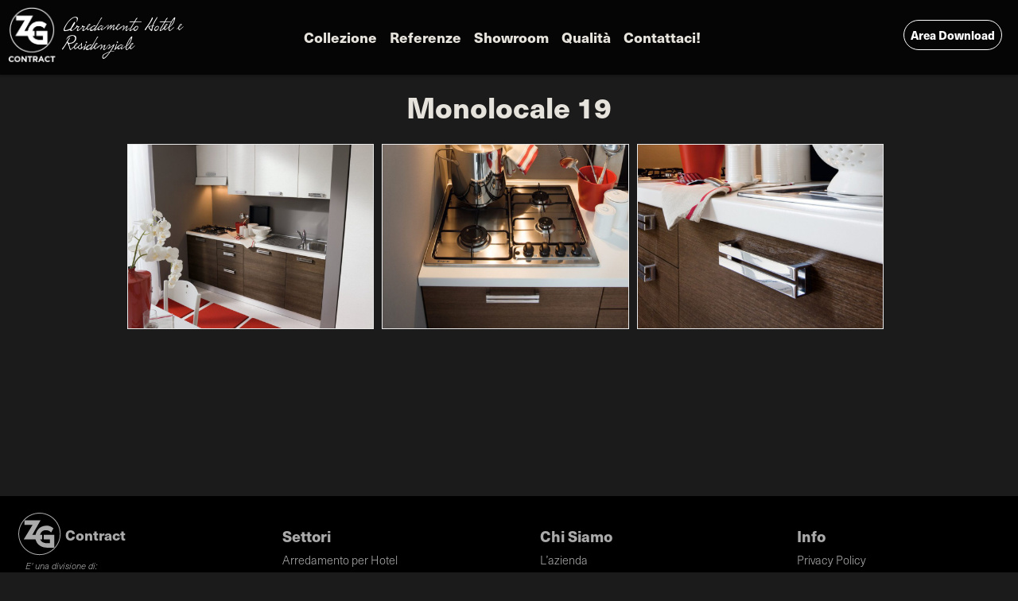

--- FILE ---
content_type: text/css
request_url: https://www.zgcontract.com/wp-content/themes/contract/style.css?ver=6.8.3
body_size: 4859
content:
html, body, div, span, applet, object, iframe,
h1, h2, h3, h4, h5, h6, p, blockquote, pre,
a, abbr, acronym, address, big, cite, code,
del, dfn, em, img, ins, kbd, q, s, samp,
small, strike, strong, sub, sup, tt, var,
b, u, i, center,
dl, dt, dd,
fieldset, form, label, legend,
table, caption, tbody, tfoot, thead, tr, th, td,
article, aside, canvas, details, embed, 
figure, figcaption, footer, header, hgroup, 
menu, nav, output, ruby, section, summary,
time, mark, audio, video {
	margin: 0;
	padding: 0;
	border: 0;
	font-size: 100%;
	font: inherit;
	vertical-align: baseline;
}

/* HTML5 display-role reset for older browsers */
article, aside, details, figcaption, figure, 
footer, header, hgroup, menu, nav, section {
	display: block;
}

blockquote, q {
	quotes: none;
}

blockquote:before, blockquote:after,
q:before, q:after {
	content: '';
	content: none;
}
table {
	border-collapse: collapse;
	border-spacing: 0;
}

body {
  font-family: neue-haas-unica, sans-serif;
  font-size: 1rem;
  color: rgba(230,226,220, 1);
  font-weight: 300;
  background-color: rgba(27,27,27, 1);
}

@media only screen and (min-width: 1050px) {
  body {
    font-size: 1.1rem;
  }
}

@media only screen and (min-width: 1410px) {
  body {
    font-size: 1.2rem;
  }
}

a {
  color: rgba(230,226,220, 1);
  transition: opacity 0.2s linear;
}

a:hover {
  opacity: 0.8;
  color: rgba(230,226,220, 1);
}

img {
  max-width: 100%;
}

p {
  margin: 0 0 12px 0;
  line-height: 1.4em;
}

hr {
  border: none !important;
  height: 4px !important;
  margin-bottom: 24px;
  margin-top: 8px;
  margin-left: auto !important;
  margin-right: auto !important;
  clear: both;
  background-color: #e6e2dc;
  width: 80px;
  height: 4px;
  opacity: 1 !important;
}

label {
  font-weight: 300 !important;
}

h1,
h2,
h3,
h4,
h5,
h6 {
  margin: 0;
  line-height: 1;
  margin-bottom: 8px;
}

@media only screen and (min-width: 1050px) {
  h1,
  h2,
  h3,
  h4,
  h5,
  h6 {
    margin-bottom: 10px;
  }
}
h1,
h2,
h3,
h4 {
  font-family: neue-haas-unica, sans-serif;
  font-weight: 700;
}
h1 {
  font-size: 34px;
  margin-bottom: 1.5rem;
  margin-top: 2rem;
}
@media only screen and (min-width: 1050px) {
  h1 {
    font-size: 36px;
  }
}
@media only screen and (min-width: 1410px) {
  h1 {
    font-size: 40px;
  }
}
h2 {
  font-size: 18px;
	margin-bottom: .9rem;
}
@media only screen and (min-width: 400px) {
  h2 {
    font-size: 18px;
  }
}
@media only screen and (min-width: 1050px) {
  h2 {
    font-size: 24px;
  }
}
@media only screen and (min-width: 1410px) {
  h2 {
    font-size: 26px;
  }
}
h3 {
  font-size: 16px;
  margin-bottom: .9rem;
}
@media only screen and (min-width: 1050px) {
  h3 {
	
    font-size: 19px;
  }
}
@media only screen and (min-width: 1410px) {
  h3 {
    font-size: 20px;
  }
}

strong, b{
	font-weight: 700;
}	

	
section {
  margin-top: 84px;
  min-height: 75vh;
}
section .article {
  overflow: hidden;
  position: relative;
}
section .article .container-fluid {
  position: relative;
  overflow: hidden;
}

section .article .container-fluid .content::after {
  content: '';
  display: table;
  clear: both;
}
section .article .container-fluid .content:last-child {
  margin-right: 0%;
}
section .article .container-fluid .content img {
  width: 100%;
  display: block;
  height: auto;
}
.list {
  margin: 0;
  padding: 0;
  width: 100%;
  overflow: hidden;
  list-style: none;
  margin-bottom: 20px;
}
.list::after {
  content: '';
  display: table;
  clear: both;
}
.list li {
  float: left;
  clear: none;
  text-align: inherit;
  width: 100%;
  margin-left: 0%;
  margin-right: 0%;
}
.list li::after {
  content: '';
  display: table;
  clear: both;
}
@media only screen and (min-width: 600px) {
  .list li {
    float: left;
    clear: none;
    text-align: inherit;
    width: 33.33333333333333%;
    margin-left: 0%;
    margin-right: 0%;
  }
  .list li::after {
    content: '';
    display: table;
    clear: both;
  }
}
@media only screen and (min-width: 800px) {
  .list li {
    float: left;
    clear: none;
    text-align: inherit;
    width: 33.33333333333333%;
    margin-left: 0%;
    margin-right: 0%;
  }
  .list li::after {
    content: '';
    display: table;
    clear: both;
  }
}
.list li a {
  display: block;
  padding: 6px;
  text-decoration: none;
}
.list li a img {
  width: 100%;
}
.list li a h3,
.list li a h4 {
  text-align: center;
  padding-top: 0.5rem;
}
.list {
  margin: 0;
  padding: 0;
  width: 100%;
  overflow: hidden;
  list-style: none;
  margin-bottom: 20px;
}
.list::after {
  content: '';
  display: table;
  clear: both;
}
.list li {
  float: left;
  clear: none;
  text-align: inherit;
  width: 100%;
  margin-left: 0%;
  margin-right: 0%;
}
.list li::after {
  content: '';
  display: table;
  clear: both;
}
@media only screen and (min-width: 600px) {
  .list li {
    float: left;
    clear: none;
    text-align: inherit;
    width: 33.33333333333333%;
    margin-left: 0%;
    margin-right: 0%;
  }
  .list li::after {
    content: '';
    display: table;
    clear: both;
  }
}
@media only screen and (min-width: 800px) {
  .list li {
    float: left;
    clear: none;
    text-align: inherit;
    width: 33.33333333333333%;
    margin-left: 0%;
    margin-right: 0%;
  }
  .list li::after {
    content: '';
    display: table;
    clear: both;
  }
}
.list li a {
  display: block;
  padding: 6px;
}
.list li a img {
  width: 100%;
}
.list li a h3,
.list li a h4 {
  text-align: center;
  padding-top: 0.5rem;
}
.cta {
  background: #d93452;
  background-image: -webkit-linear-gradient(top, #d93452, #8c2940);
  background-image: -moz-linear-gradient(top, #d93452, #8c2940);
  background-image: -ms-linear-gradient(top, #d93452, #8c2940);
  background-image: -o-linear-gradient(top, #d93452, #8c2940);
  background-image: linear-gradient(to bottom, #d93452, #8c2940);
  -webkit-border-radius: 10;
  -moz-border-radius: 10;
  border-radius: 10px;
  color: #fff;
  font-size: 20px;
  padding: 10px 20px 10px 20px;
  text-decoration: none;
  display: inline-block;
  margin: 20px;
}
.cta:hover {
  background: #5c6266;
  text-decoration: none;
}
.home-targets {
  margin: 0 auto !important;
}
.home-targets a {
  padding: 0px 90px;
  text-align: center;
  display: block;
}

.home-targets a img {
  margin: 0 auto;
  width: 60% !important;
}

.home-targets h3 {
  text-align: center;
}

.top {
  position: fixed;
  overflow: hidden;
  width: 100%;
  top: 0;
  left: 0;
  right: 0;
  z-index: 10;
  background-color:  rgba(0,0,0,0.8);
  box-shadow: -1px 1px 5px 0px rgba(0,0,0,0.43);
}

.home:not(.fixed-header) .top {
  background-color: transparent;
  box-shadow: none;
}

.home:not(.fixed-header) section {
  margin-top: 0;
}

.top .top-container {
  height: 94px;
  padding: 0;
  overflow: hidden;
}
.top .top-container >div a,
.top .top-container >div span {
  color: #fff;
}
.top .top-container .logo {
  float: left;
  clear: none;
  text-align: inherit;
  width: 65.66666666666666%;
  margin-left: 0%;
  margin-right: 3%;
}
.top .top-container .logo::after {
  content: '';
  display: table;
  clear: both;
}
.top .top-container .logo:last-child {
  margin-right: 0%;
}
@media only screen and (min-width: 1050px) {
  .top .top-container .logo {
    float: left;
    clear: none;
    text-align: inherit;
    width: 22.75%;
    margin-left: 0%;
    margin-right: 3%;
  }
  .top .top-container .logo::after {
    content: '';
    display: table;
    clear: both;
  }
  .top .top-container .logo:last-child {
    margin-right: 0%;
  }
}
.top .top-container .logo a {
  display: table;
  margin: 0;
  padding: 0 0 0 10px;
}
.top .top-container .logo a .logo-img {
  display: table-cell;
  vertical-align: middle;
  margin: 0;
  padding: 0;
}
.top .top-container .logo a .logo-img img {
  width: 70px;
  height: auto;
  margin: 0;
  padding: 8px 0;
  display: inline-block;
}
.top .top-container .logo a .logo-tagline {
  display: table-cell;
  vertical-align: middle;
  margin: 0;
  padding: 0;
}

.top .top-container .logo a .logo-tagline span {
  display: inline-block;
  padding: 0 0 0 10px;
  font-family: "p22-hopper-edward", sans-serif;
  color: #fff;
  font-weight: 400;
  font-size: 26px;
  line-height:.8;
}

@media only screen and (min-width: 1050px) {
    .top .top-container .logo a .logo-tagline span {
    font-size: 30px;
        }
}

.top .top-container .navigation {
  display: none;
  float: left;
  clear: none;
  text-align: inherit;
  width: 48.5%;
  margin-left: 0%;
  margin-right: 3%;
}
.top .top-container .navigation::after {
  content: '';
  display: table;
  clear: both;
}
.top .top-container .navigation:last-child {
  margin-right: 0%;
}
@media only screen and (min-width: 1050px) {
  .top .top-container .navigation {
    float: left;
    clear: none;
    text-align: inherit;
    width: 48.5%;
    margin-left: 0%;
    margin-right: 3%;
    display: block;
  }
	
  .top .top-container .navigation::after {
    content: '';
    display: table;
    clear: both;
  }
	
  .top .top-container .navigation:last-child {
    margin-right: 0%;
  }
}
.top .top-container .navservice {
  float: left;
  clear: none;
  text-align: inherit;
  width: 31.33333333333333%;
  margin-left: 0%;
  margin-right: 3%;
  height: 84px;
  position: relative;
}
.top .top-container .navservice::after {
  content: '';
  display: table;
  clear: both;
}
.top .top-container .navservice:last-child {
  margin-right: 0%;
}
@media only screen and (min-width: 1050px) {
  .top .top-container .navservice {
    float: left;
    clear: none;
    text-align: inherit;
    width: 22.75%;
    margin-left: 0%;
    margin-right: 3%;
  }
  .top .top-container .navservice::after {
    content: '';
    display: table;
    clear: both;
  }
  .top .top-container .navservice:last-child {
    margin-right: 0%;
  }
}
.top .top-container .navservice .service {
  display: none;
  margin: 0;
  padding: 0;
  position: absolute;
  top: 25px;
  right: 20px;
  list-style: none;
}
.top .top-container .navservice .service a {
  display: block;
  border: 1px solid #fff;
  border-radius: 25px;
  padding: 8px;
  font-weight: 700;
  font-size: .9rem;
  text-decoration: none;
}

@media only screen and (min-width: 1050px) {
  .top .top-container .navservice .service {
    display: block;
  }
}

.article01 {
  margin-bottom: 1rem;
}
.article01 .container-fluid {
  margin-top: 0;
  margin-bottom: 0;
}

.article01 .container-fluid .content {
  height: 85vh;
  overflow: hidden; 
}

.article01 .container-fluid .content .main-slider{
  width: 100%;
}

.article01 .container-fluid .content .main-slider .slide {
  height: 85vh;
  width: 100%;
  background-size: cover;
  background-position: center;
}
.article02 .main-title,.article02 h1 {
  text-align: center;
}
.article03 {
  background-color: #e6e2dc;
  color: #333;
}
.main-slider .slide-text {
  padding: 13px;
  background-color: rgba(0,0,0,0.5);
  position: absolute;
  bottom: 15%;
  left: 8%;
  max-width: 85%;
  font-size: 13px;
  color: #fff;
  opacity: 0;
  border-radius: 5px;
}

@media only screen and (min-width: 1050px) {
  .main-slider .slide-text {
    font-size: 18px;
  }
}
.main-slider .slide-text h2 {
  color: #e6e2dc;
  font-size: 20px;
}
@media only screen and (min-width: 1050px) {
  .main-slider .slide-text h2 {
    font-size: 28px;
  }
}
.blog h1 {
  text-align: center;
}
.blog ul.items {
  margin: 0;
  padding: 0;
  width: 100%;
  overflow: hidden;
  list-style: none;
  flex-wrap: wrap;
  display: flex;
}
.blog ul.items::after {
  content: '';
  display: table;
  clear: both;
}
.blog ul.items li {
  flex: 0 0 100%;
  margin-bottom: 1rem;
}
@media only screen and (min-width: 600px) {
  .blog ul.items li {
    flex: 0 0 50%;
  }
}
@media only screen and (min-width: 800px) {
  .blog ul.items li {
    flex: 0 0 33.333%;
  }
}
@media only screen and (min-width: 1050px) {
  .blog ul.items li {
    flex: 0 0 25%;
  }
}

.blog ul.items li a {
  display: block;
  margin: 4px;
  position: relative;
  text-decoration: none;
}


.blog ul.items li a .title h4 {
  text-align: center;
  line-height: 1.8rem;
  margin: 0;
}

.blog ul.items li a .date {
  font-size: 0.7rem;
  text-transform: uppercase;
  display: block;
  position: absolute;
  padding: 2px 6px;
  background-color: rgba(0,0,0,0.6);
  top: 8px;
  right: 8px;
  font-weight: 700;
}

.display-posts-listing {
  margin: 0;
  padding: 1%; 
  width: 100%;
  overflow: hidden;
  list-style: none;
}
.display-posts-listing::after {
  content: '';
  display: table;
  clear: both;
}
.display-posts-listing .listing-item {
  position: relative;
  margin-bottom: 2rem;
  float: left;
  clear: none;
  text-align: inherit;
  width: 100%;
  margin-left: 0%;
  margin-right: 3%;
}
.display-posts-listing .listing-item::after {
  content: '';
  display: table;
  clear: both;
}
.display-posts-listing .listing-item:last-child {
  margin-right: 0%;
}
@media only screen and (min-width: 600px) {
  .display-posts-listing .listing-item {
    float: left;
    clear: none;
    text-align: inherit;
    width: 49.5%;
    margin-left: 0%;
    margin-right: 1%;
  }
  .display-posts-listing .listing-item::after {
    content: '';
    display: table;
    clear: both;
  }
  .display-posts-listing .listing-item:nth-child(n) {
    margin-right: 1%;
    float: left;
    clear: none;
  }
  .display-posts-listing .listing-item:nth-child(2n) {
    margin-right: 0%;
    float: right;
  }
  .display-posts-listing .listing-item:nth-child(2n + 1) {
    clear: both;
  }
}
@media only screen and (min-width: 1050px) {
  .display-posts-listing .listing-item {
    float: left;
    clear: none;
    text-align: inherit;
    width: 19%;
    margin-left: 0%;
    margin-right: .5%;
  }
  .display-posts-listing .listing-item::after {
    content: '';
    display: table;
    clear: both;
  }
  .display-posts-listing .listing-item:nth-child(n) {
    margin-right: 1%;
    float: left;
    clear: none;
  }
  .display-posts-listing .listing-item:nth-child(5n) {
    margin-right: 0%;
    float: right;
  }
  .display-posts-listing .listing-item:nth-child(5n + 1) {
    clear: both;
  }
}
.display-posts-listing .listing-item a {
  display: block;
  margin: 0;
  padding: 0;
}
.display-posts-listing .listing-item img {
  display: block;
  margin: 0;
  padding: 0;
  width: 100%;
}

.display-posts-listing .listing-item .title {
  text-align: center;
  display: block;
  bottom: -15px;
  width: 90%;
  margin-left: 5%;
  color: rgba(255,255,255, 1);
  line-height: 1.4rem;
  font-weight: 700;
  padding: 2px 1px 4px 1px;
  min-height:35px ;
  text-decoration: none;
}

.display-posts-listing .listing-item .date {
  font-size: 0.7rem;
  display: block;
  position: absolute;
  padding: 2px 4px;
  background-color: rgba(0,0,0,0.6);
  top: 8px;
  right: 8px;.
  text-transform: uppercase;
  font-weight: 700;
}
.nav-main {
  display: table;
  height: 100%;
  width: 100%;
}
.nav-main .nav-container {
  margin-right: 20px;
  display: table-cell;
  vertical-align: middle;
  text-align: center;
}
.nav-main .nav-container .main-menu {
  display: none;
  padding: 6px 0 0 0;
  margin: 0;
  overflow: hidden;
}

@media only screen and (min-width: 1050px) {
  .nav-main .nav-container .main-menu {
    display: inline-block;
  }
}

.nav-main .nav-container .main-menu li {
  list-style: none;
  float: left;
  padding: 0 16px 0 0;
}

.nav-main .nav-container .main-menu li a {
  color: #e6e2dc;
  text-decoration: none;
  display: block;
  text-align: center;
  font-weight: 700;
  font-size: 18px;
  line-height: 26px;
}

.nav-button {
  position: absolute;
  top: 30px;
  right: 20px;
  cursor: pointer;
  width: 26px;
  height: 19px;
}

@media only screen and (min-width: 1050px) {
  .nav-button {
    display: none;
  }
}
.nav-button .burger,
.nav-button .burger::after,
.nav-button .burger::before {
  position: absolute;
  right: 0;
  left: 0;
  height: 3px;
  background: #fff;
  display: block;
  content: '';
  transition: all 200ms ease-in-out;
}
.nav-button .burger {
  top: 10px;
}
.nav-button .burger::after {
  top: -10px;
}
.nav-button .burger::before {
  bottom: -10px;
}
.menu-open .burger {
  background-color: transparent;
}
.menu-open .burger:before {
  top: 0;
  transform: rotate(45deg);
}
.menu-open .burger:after {
  transform: translateY(-12px) rotate(-45deg);
  top: 12px;
}
.nav-overlay {
  position: fixed;
  transition: all 400ms ease-in-out;
  z-index: 9;
  background-color: #333;
  top: 0;
  bottom: 0;
  right: -100%;
  width: 100%;
  padding-top: 120px;
}
@media only screen and (min-width: 1050px) {
  .nav-overlay {
    padding-top: 180px;
  }
}
.nav-overlay.open {
  display: block;
}

.nav-overlay ul {
  width: 100%;
  list-style-type: none;
  margin: 0;
  padding: 0;
}

.nav-overlay ul li { 
  width: 100%;
}

.nav-overlay ul li a {
  display: block;
  text-align: center;
  font-size: 2rem;
  padding: 10px;
  margin: 10px;
  color: #e6e2dc;
  font-weight: 700;
  text-decoration: none;
}

.menu-open .nav-overlay {
  display: block;
  right: 0;
}

#product-gallery::after {
  content: '';
  display: table;
  clear: both;
}

#product-gallery a {
  
  text-align: inherit;
  width: 32.333%;
  margin-left: 0%;
  margin-right: 0%;
  padding: .5% 0;
}
#product-gallery a::after {
  content: '';
  display: table;
  clear: both;
}
#product-gallery a img {
  border: 1px solid #e9e9e9;
  display: block;
}
#product-gallery a.active {
  opacity: 1;
}
.made-in-italy {
  margin: 0;
  text-align: center;
  font-size: 20px;
}
.blueimp-gallery,
.blueimp-gallery > .slides > .slide > .slide-content {
  position: absolute;
  top: 0;
  right: 0;
  bottom: 0;
  left: 0;
/* Prevent artifacts in Mozilla Firefox: */
  -moz-backface-visibility: hidden;
}
.blueimp-gallery > .slides > .slide > .slide-content {
  margin: auto;
  width: auto;
  height: auto;
  max-width: 100%;
  max-height: 100%;
  opacity: 1;
}
.blueimp-gallery {
  position: fixed;
  z-index: 999999;
  overflow: hidden;
  opacity: 0;
  display: none;
  direction: ltr;
  touch-action: none;
}
.blueimp-overlay {
  background: rgba(0,0,0,0.9);
}
.blueimp-gallery-carousel {
  position: relative;
  z-index: auto;
/* Set the carousel width/height ratio to 16/9: */
  padding-bottom: 75%;
  touch-action: pan-y;
  margin-bottom: 10px;
}
.blueimp-gallery-display {
  display: block;
  opacity: 1;
}
.blueimp-gallery > .slides {
  position: relative;
  height: 100%;
  overflow: hidden;
}
.blueimp-gallery-carousel > .slides {
  position: absolute;
}
.blueimp-gallery > .slides > .slide {
  position: relative;
  float: left;
  height: 100%;
  text-align: center;
}
.blueimp-gallery > .slides > .slide-loading {
  background: url("images/loading.gif") center no-repeat;
  background-size: 64px 64px;
}
.blueimp-gallery > .slides > .slide-loading > .slide-content {
  opacity: 0;
}
.blueimp-gallery > .slides > .slide-error {
  background: url("images/error.png") center no-repeat;
}
.blueimp-gallery > .slides > .slide-error > .slide-content {
  display: none;
}
.blueimp-gallery > .prev,
.blueimp-gallery > .next {
  display: none;
  position: absolute;
  top: 50%;
  left: 0;
  width: 30px;
  height: 30px;
  margin-top: -23px;
  font-size: 60px;
  line-height: 30px;
  text-decoration: none;
  text-align: center;
  opacity: 0.7;
  cursor: pointer;
}
.blueimp-gallery > .next {
  left: auto;
  right: 0;
}
.blueimp-gallery > .close,
.blueimp-gallery > .title {
  position: absolute;
  top: 15px;
  left: 15px;
  margin: 0 40px 0 0;
  font-size: 20px;
  line-height: 30px;
  color: #fff;
  text-shadow: 0 0 2px #000;
  opacity: 0.8;
  display: none;
}
.blueimp-gallery > .close {
  padding: 15px;
  right: 15px;
  left: auto;
  margin: -15px;
  font-size: 30px;
  text-decoration: none;
  cursor: pointer;
}
.blueimp-gallery > .play-pause {
  position: absolute;
  right: 15px;
  bottom: 15px;
  width: 15px;
  height: 15px;
  background: url("images/play-pause.png") 0 0 no-repeat;
  cursor: pointer;
  opacity: 0.5;
  display: none;
}
.blueimp-gallery-playing > .play-pause {
  background-position: -15px 0;
}
.blueimp-gallery > .prev:hover,
.blueimp-gallery > .next:hover,
.blueimp-gallery > .close:hover,
.blueimp-gallery > .title:hover,
.blueimp-gallery > .play-pause:hover {
  opacity: 1;
}
.blueimp-gallery-controls > .prev,
.blueimp-gallery-controls > .next,
.blueimp-gallery-controls > .close,
.blueimp-gallery-controls > .title,
.blueimp-gallery-controls > .play-pause {
  display: block;
/* Fix z-index issues (controls behind slide element) on Android: */
  transform: translateZ(0);
}
.blueimp-gallery-single > .prev,
.blueimp-gallery-left > .prev,
.blueimp-gallery-single > .next,
.blueimp-gallery-right > .next,
.blueimp-gallery-single > .play-pause {
  display: none;
}
.blueimp-gallery > .slides > .slide > .slide-content,
.blueimp-gallery > .prev,
.blueimp-gallery > .next,
.blueimp-gallery > .close,
.blueimp-gallery > .play-pause {
  user-select: none;
}
body:last-child .blueimp-gallery > .slides > .slide-error {
  background-image: url("images/error.svg");
}
body:last-child .blueimp-gallery > .play-pause {
  width: 20px;
  height: 20px;
  background-size: 40px 20px;
  background-image: url("images/play-pause.svg");
}
body:last-child .blueimp-gallery-playing > .play-pause {
  background-position: -20px 0;
}
*+html .blueimp-gallery > .slides > .slide {
  min-height: 300px;
}
*+html .blueimp-gallery > .slides > .slide > .slide-content {
  position: relative;
}
footer {
  background-color: rgba(0,0,0,1);
  overflow: hidden;
}
footer .footer-column {
  padding-top: 20px;
  padding-bottom: 20px;
  color: #aaa;
  float: left;
  clear: none;
  text-align: inherit;
  width: 100%;
  margin-left: 0%;
  margin-right: 3%;
}
footer .footer-column::after {
  content: '';
  display: table;
  clear: both;
}
footer .footer-column:last-child {
  margin-right: 0%;
}
@media only screen and (min-width: 800px) {
  footer .footer-column {
    float: left;
    clear: none;
    text-align: inherit;
    width: 22.75%;
    margin-left: 0%;
    margin-right: 3%;
  }
  footer .footer-column::after {
    content: '';
    display: table;
    clear: both;
  }
  footer .footer-column:last-child {
    margin-right: 0%;
  }
}
footer .footer-column nav h3,
footer .footer-column .widget-column h3 {
  margin: 0 20px 0 0;
  padding: 5px 20px;
}
footer .footer-column nav .footer-menu,
footer .footer-column .widget-column .footer-menu {
  margin: 0;
  padding: 0;
}
footer .footer-column nav .footer-menu li,
footer .footer-column .widget-column .footer-menu li {
  list-style: none;
  margin: 0 20px 0 0;
  padding: 5px 20px;
}
footer .footer-column nav .footer-menu li a,
footer .footer-column .widget-column .footer-menu li a {
  color: #aaa;
  text-decoration: none;
  display: block;
	font-size: .9rem;
}

.nav-footer{
	padding-top: 1rem; 
}

.references {
  display: flex;
  flex-wrap: wrap;
  list-style: none;
  margin: 0;
  padding: 0;
}
.references li {
  flex: 0 0 100%;
  margin-bottom: 1rem;
}
@media only screen and (min-width: 600px) {
  .references li {
    flex: 0 0 50%;
  }
}
@media only screen and (min-width: 800px) {
  .references li {
    flex: 0 0 33.333%;
  }
}
@media only screen and (min-width: 1050px) {
  .references li {
    flex: 0 0 25%;
  }
}
.references li a {
  display: block;
  margin: 4px;
  position: relative;
}
.references li a .title {
  position: absolute;
  bottom: -8px;
  width: 90%;
  margin-left: 5%;
  background-color: #e6e2dc;
  border: 1px solid #aaa;
}
.references li a .title h4 {
  text-align: center;
  line-height: 1.8rem;
  color: #333;
  margin: 0;
}
.alignnone {
  margin: 5px 20px 20px 0;
}
.aligncenter,
div.aligncenter {
  display: block;
  margin-left: auto;
  margin-right: auto;
}

.wp-block-button.aligncenter{
	text-align: center;
}

.alignright {
  float: right;
  margin: 5px 0 20px 20px;
}
.alignleft {
  float: left;
  margin: 5px 20px 20px 0;
}
a img.alignright {
  float: right;
  margin: 5px 0 20px 20px;
}
a img.alignnone {
  margin: 5px 20px 20px 0;
}
a img.alignleft {
  float: left;
  margin: 5px 20px 20px 0;
  
}
a img.aligncenter {
  display: block;
  margin-left: auto;
  margin-right: auto;
}
.wp-caption {
  max-width: 96%;
  padding: 0;
  font-size: 13px;
}
.wp-caption.alignnone {
  margin: 5px 20px 20px 0;
}
.wp-caption.alignleft {
  margin: 5px 20px 20px 0;
}
.wp-caption.alignright {
  margin: 5px 0 20px 20px;
}
.wp-caption img {
  border: 0 none;
  height: auto;
  margin: 0;
  width: 100%;
  padding: 0;
}
.wp-caption p.wp-caption-text {
  margin: 0;
  padding: 0;
  word-break: break-all;
  text-align: justify;
}

.wp-block-button__link{
  font-weight: 700;
}

.gallery-item img {
  border: 1px solid #666 !important;
}
.video-responsive {
  position: relative;
  padding-bottom: 56.25%;
  padding-top: 30px;
  height: 0;
  overflow: hidden;
}
.video-responsive iframe {
  position: absolute;
  top: 0;
  left: 0;
  width: 100%;
  height: 100%;
}
.wpcf7 {
  width: 99%;
  margin-left: auto !important;
  margin-right: auto !important;
}
@media only screen and (min-width: 800px) {
  .wpcf7 {
    width: 60%;
  }
}
.wpcf7 input,
.wpcf7 textarea {
  border: 1px solid rgba(0,0,0,0.3);
  border-radius: 2px;
}
.wpcf7 input[type="text"],
.wpcf7 input[type="email"],
.wpcf7 textarea {
  width: 100%;
  padding: 6px;
}
.wpcf7 input[type="submit"] {
  padding: 10px 20px;
  background-color: #f9f9f9;
  margin-top: 20px;
}
.ajax-loader {
  min-width: auto !important;
}


.slick-dots {
    position: absolute;
    display: block;
    width: 100%;
    padding: 0;
    margin: 0;
    list-style: none;
    text-align: center;
	bottom: 20px;
}

.slick-dots li {
    position: relative;
    display: inline-block;
    width: 30px;
    height: 5px;
    margin: 0 7px;
    padding: 2px;
}

.slick-dots li button {
    line-height: 0;
    display: block;
    width: 30px;
    height: 2px;
    padding: 0;
    color: transparent;
    border: 0;
    outline: none;
    background-color: rgba(255,255,255, .5);
}
.slick-dots li button::before{
	display: none !important;
}

.slick-dots li button:hover,
.slick-dots li button:focus{
    outline: none;
}

.slick-dots li.slick-active button {
	background-color: rgba(255,255,255, 1);
}

#article02 {
	padding-bottom: 2rem;
}

#article02 .container-fluid .content > :not(.alignfull), .alignfull > *  {
		max-width: 95%;
		margin-right: auto;
		margin-left: auto;
	}	

@media (min-width: 768px) {
	#article02 .container-fluid .content > :not(.alignfull), .alignfull > * {
		max-width: 90%;
		margin-right: auto;
		margin-left: auto;
	}	
}

@media (min-width: 992px) {
	#article02 .container-fluid .content > :not(.alignfull), .alignfull > * {
		max-width: 75%;
		margin-right: auto;
		margin-left: auto;
	}	
}

#copy{
	font-size: .9rem;
}

.blocco-news > .wp-block-group__inner-container{	
	max-width: 100%;
}

--- FILE ---
content_type: image/svg+xml
request_url: https://www.zgcontract.com/wp-content/themes/contract/img/logo-arredamento-hotel.svg
body_size: 4187
content:
<?xml version="1.0" encoding="utf-8"?>
<!-- Generator: Adobe Illustrator 24.2.0, SVG Export Plug-In . SVG Version: 6.00 Build 0)  -->
<svg version="1.1" id="Livello_1" xmlns="http://www.w3.org/2000/svg" xmlns:xlink="http://www.w3.org/1999/xlink" x="0px" y="0px"
	 viewBox="0 0 300 300" style="enable-background:new 0 0 300 300;" xml:space="preserve">
<style type="text/css">
	.st0{fill:#AAAAAA;}
	.st1{fill-rule:evenodd;clip-rule:evenodd;fill:#AAAAAA;}
	.st2{fill:#1D1D1B;}
	.st3{fill:none;stroke:#1D1D1B;stroke-width:0.23;stroke-miterlimit:3.864;}
	.st4{fill:#E20613;}
	.st5{fill:#FFFFFF;}
	.st6{fill-rule:evenodd;clip-rule:evenodd;fill:#FFFFFF;}
</style>
<g>
	<path class="st0" d="M246.7,112.3c-15.2-13.5-30.9-18.4-46.6-18.4c-53.7-0.1-77.8,42.2-77.7,80c0.1,33.5,24,67.5,74.4,70.8
		c12,0.8,36.4,0.3,55.4,0.3v-88.4H180v31.4h42.6v20.8l-0.1,5.3H210c-35.3,2.5-57.8-13.7-57.1-43.3c0.7-28.8,17.8-46,41.3-45.9
		c13.8,0,26.6,3.9,36.9,16.1L246.7,112.3z"/>
	<polygon class="st0" points="42.8,188.2 169.2,188.2 169.2,156.8 101.7,156.8 158.1,57.3 47.3,57.3 47.3,88.1 103.8,88.1 	"/>
	<path class="st1" d="M5.7,150.4c0-80.1,64.9-145,145-145c80.1,0,145,64.9,145,145s-64.9,145-145,145
		C70.6,295.4,5.7,230.5,5.7,150.4 M11.2,150.4c0-77,62.4-139.5,139.5-139.5c77,0,139.5,62.4,139.5,139.5
		c0,77-62.4,139.5-139.5,139.5C73.7,289.8,11.2,227.4,11.2,150.4"/>
	<path class="st2" d="M313.2,964.3c0-81.7,66.2-147.9,147.9-147.9c81.7,0,148,66.2,148,147.9c0,81.7-66.3,147.9-148,147.9
		C379.5,1112.3,313.2,1046,313.2,964.3"/>
	<path class="st3" d="M313.2,964.3c0-81.7,66.2-147.9,147.9-147.9c81.7,0,148,66.2,148,147.9c0,81.7-66.3,147.9-148,147.9
		C379.5,1112.3,313.2,1046,313.2,964.3z"/>
	<path class="st4" d="M318.5,964.1c0-77.5,63.7-140.4,142.3-140.4c78.6,0,142.3,62.9,142.3,140.4c0,77.5-63.7,140.4-142.3,140.4
		C382.2,1104.5,318.5,1041.7,318.5,964.1"/>
	<polygon class="st2" points="359.9,1008.8 486.2,1008.8 486.2,977.3 416.8,977.3 473.1,877.9 364.4,877.9 364.4,908.7 420.8,908.7 
			"/>
	<path class="st2" d="M563.7,932.8c-15.2-13.5-30.9-18.4-46.6-18.4c-53.7-0.1-77.9,42.2-77.7,80c0.1,33.5,24,67.5,74.4,70.8
		c12,0.8,36.4,0.3,55.4,0.3v-88.4H497v31.4h42.6v20.8l-0.1,5.3h-12.4c-35.4,2.5-57.8-13.7-57.1-43.3c0.7-28.8,17.8-46,41.3-45.9
		c13.8,0,26.6,3.9,36.9,16.1L563.7,932.8z"/>
	<path class="st5" d="M557.1,926.2c-15.2-13.5-30.9-18.4-46.6-18.4c-53.7-0.1-77.8,42.2-77.7,80c0.1,33.5,24,67.5,74.4,70.8
		c12,0.8,36.4,0.3,55.4,0.3v-88.4h-72.2v31.4H533v20.8l-0.1,5.3h-12.4c-35.3,2.5-57.8-13.7-57.1-43.3c0.7-28.8,17.8-46,41.3-45.9
		c13.8,0,26.6,3.9,36.9,16.1L557.1,926.2z"/>
	<polygon class="st5" points="353.3,1002.2 479.6,1002.2 479.6,970.7 412.2,970.7 468.5,871.3 357.8,871.3 357.8,902.1 414.2,902.1 
			"/>
	<path class="st6" d="M316.1,964.3c0-80.1,64.9-145.1,145-145.1c80.1,0,145.1,64.9,145.1,145.1c0,80.1-64.9,145-145.1,145
		C381.1,1109.4,316.1,1044.4,316.1,964.3 M321.7,964.3c0-77,62.4-139.5,139.5-139.5c77,0,139.5,62.4,139.5,139.5
		s-62.4,139.5-139.5,139.5C384.1,1103.8,321.7,1041.4,321.7,964.3"/>
	<polygon class="st5" points="311.8,1195.2 328,1195.2 335.7,1156.1 335.9,1156.1 338,1195.2 350.9,1195.2 369.5,1156.1 
		369.7,1156.1 360.9,1195.2 377.1,1195.2 389.2,1138.4 364.3,1138.4 348.9,1168.9 348.7,1168.9 348,1138.4 323.6,1138.4 	"/>
	<path class="st6" d="M390.5,1171.6c0,16.4,9.8,24.9,25.8,24.9c19.3,0,31.9-15.5,31.9-34.6c0-17.3-9.8-24.9-25.8-24.9
		C403.1,1137.1,390.5,1152.6,390.5,1171.6 M408,1172c0-8.4,3.4-20.8,13.9-20.8c6.8,0,8.8,5.2,8.8,10.3c0,8.4-3.4,20.8-13.9,20.8
		C410,1182.4,408,1177.2,408,1172"/>
	<path class="st6" d="M472,1171.1h9.6c3.7,0,6.8,0.6,6.8,4.9c0,4.6-4.3,5.7-7.4,5.7h-11.2L472,1171.1z M449.9,1195.2h32.6
		c12.4,0,23.4-5.4,23.4-19.1c0-5.2-3.3-10.2-8.6-11.4v-0.2h0.1c6.8-1.8,10.4-6.5,10.4-13.7c0-8.2-4.6-12.5-16.9-12.5h-29.2
		L449.9,1195.2z M475.9,1151.9h9c3.1,0,5.4,0.6,5.4,4c0,3.5-3.5,4.5-6.3,4.5h-9.8L475.9,1151.9z"/>
	<polygon class="st5" points="508.8,1195.2 526.3,1195.2 538,1138.4 520.6,1138.4 	"/>
	<polygon class="st5" points="535.4,1195.2 577.9,1195.2 581,1180.6 555.9,1180.6 564.6,1138.4 547.1,1138.4 	"/>
	<polygon class="st5" points="583.7,1195.2 601.2,1195.2 612.9,1138.4 595.5,1138.4 	"/>
</g>
</svg>


--- FILE ---
content_type: text/javascript
request_url: https://www.zgcontract.com/wp-content/themes/contract/js/main.js?ver=6.8.3
body_size: 717
content:

function mainNav(){
	jQuery('#nav-button').click( function(){
			toggleNav();
		});
}

function toggleNav(){
	jQuery('body').toggleClass('menu-open');
}

function menuScroll(){

	jQuery('.front-page #main-menu a').each(function(i, e){
			var url = jQuery(e).attr('href');
			var anchorPos = url.indexOf("#");
			if (anchorPos > 0){
					var anchor = url.substring(anchorPos);
					jQuery(e).attr('href', anchor);
					jQuery(e).click(function(ev){
							ev.preventDefault();
							jQuery('html,body').stop().animate({scrollTop: jQuery(anchor).offset().top}, 500, 'swing', function(e){
									window.location.hash = anchor;
							});
					});
			}
	});

}

function scrolling(){

  var top = jQuery(document).scrollTop();
  if (top > 0){
    jQuery('body').addClass('fixed-header');
  } else {
    jQuery('body').removeClass('fixed-header');
  }

}

jQuery(function(){
		mainSlider();
		mainNav();
		menuScroll();
		
});

jQuery( window ).load(function() {
	
  jQuery('.main-slider .slide-text').css("opacity",1);
jQuery('.grid').masonry({
  itemSelector: '.grid-item',
                percentPosition: true,
                columnWidth: '.grid-item',
                gutter: 10
});
	
});

setInterval( function(){
	scrolling();
	style();
}, 100 );

function style(){
	jQuery('.navigation').height( jQuery('.logo').height() );
}

function mainSlider(){
  jQuery('#main-slider').slick({
      infinite: true,
      speed: 4000,
      fade: true,
      autoplay: true,
      arrows: false,
      pauseOnHover: false,
      cssEase: 'ease-in-out',
	  dots: true
    });
}


